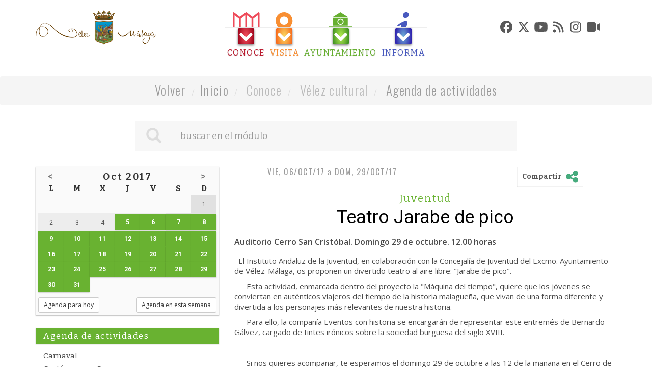

--- FILE ---
content_type: text/html; charset=UTF-8
request_url: https://www.velezmalaga.es/index.php?mod=agendadeactividades&id=1781&year=2017&month=10&day=19
body_size: 11776
content:
<!DOCTYPE html>
<!--[if IE 8]> <html lang="en" class="ie8 2015-index-twml index" id="tetraware"> <![endif]-->
<!--[if IE 9]> <html lang="en" class="ie9 2015-index-twml index" id="tetraware"> <![endif]-->
<!--[if !IE]><!--><html lang="es" class="2015-index-twml index" id="tetraware"><!--<![endif]-->
<head>
<meta charset="utf-8">
<meta http-equiv="X-UA-Compatible" content="IE=edge">
<meta name="viewport" content="width=device-width, initial-scale=1">
<meta charset="utf-8"><meta http-equiv="X-UA-Compatible" content="IE=edge"><meta name="viewport" content="width=device-width, initial-scale=1">
<base href="https://www.velezmalaga.es/">
<title>Teatro Jarabe de pico</title>
<meta name="Description" content="Teatro Jarabe de pico  Auditorio Cerro San Cristóbal. Domingo 29 de octubre. 12.00 horas" />
<meta name="Keywords" content="teatro, jarabe, auditorio, cerro, cristobal, domingo, octubre, horas, instituto, andaluz, juventud, colaboracion, concejalia, excmo, ayuntamiento, velez-malaga, proponen, divertido, libre, actividad" />
<meta name="Generator" content="TWSAINT - Tetraware.Net" />
<link type="image/ico" href="https://www.velezmalaga.es/contenido/temas/2015/favicon.ico" rel="shortcut icon" />
<link type="image/x-icon" href="https://www.velezmalaga.es/contenido/temas/2015/favicon.ico" rel="icon" />
<link type="text/css" media="all" href="https://www.velezmalaga.es/contenido/temas/2015/assets/bootstrap/css/bootstrap.min.css?v=1.24" rel="stylesheet" />
<link type="text/css" media="all" href="https://www.velezmalaga.es/contenido/temas/2015/assets/owl-carousel-2/assets/owl.carousel.css?v=1.24" rel="stylesheet" />
<link type="text/css" media="all" href="https://www.velezmalaga.es/contenido/temas/2015/assets/prettyphoto/css/prettyphoto.css?v=1.24" rel="stylesheet" />
<link type="text/css" media="all" href="https://www.velezmalaga.es/contenido/temas/2015/css/comodin.css?v=1.24" rel="stylesheet" />
<link type="text/css" media="all" href="https://www.velezmalaga.es/contenido/temas/2015/css/modulos.css?v=1.24" rel="stylesheet" />
<link type="text/css" media="all" href="https://www.velezmalaga.es/contenido/temas/2015/css/velezmalaga.css?v=1.24" rel="stylesheet" />
<link type="text/css" media="all" href="https://www.velezmalaga.es/contenido/temas/2015/css/media.css?v=1.24" rel="stylesheet" />
<meta content="https://www.velezmalaga.es/index.php?mod=agendadeactividades&id=1781&year=2017&month=10&day=19" property="og:url" />
<meta content="Teatro Jarabe de pico" property="og:title" />
<meta content="Auditorio Cerro San Cristóbal. Domingo 29 de octubre. 12.00 horas" property="og:description" />
</head>
<body class="">
<div class="contai.ner mod-agendadeactividades">
	<div class="conta.iner">
		<div class="2015-_bloques-blq-cabecera-twml blq-cabecera container">
	<a name="top"></a>
	<div class="row">
		<div class="col-xs-12 col-sm-4 col-md-3 logo">
			<a href="https://www.velezmalaga.es" title="Ayto. Vélez-Málaga">
				<img src="https://www.velezmalaga.es/contenido/temas/2015/images/LogoAytoVM2015.png">
			</a>
		</div>
		<div class="col-xs-12 col-sm-8 col-md-6"><div class="2015-_bloques-blq-menu-twml blq-menu">
	<div class="m0-auto tc">
					<ul class="padres nav nav-tabs nav-tabs-hide" role="tablist" id="tab-n0">	
								<li class="menu-2 tr02s" role="presentation">
					<a class=" level-0 ord-0 even first item-sel sel padre tr02s" title="Conoce" href="#menu-2" target="" data-toggle="tab" aria-controls="home" role="tab">
						<div class="icon tr02s"></div>
						<div class="cuadro-flecha tr02s">
							<div class="icon flecha tr02s"></div>
						</div>
						<div class="leyenda bitter tr02s">Conoce</div>
					</a>
				</li>				
								<li class="menu-4 tr02s" role="presentation">
					<a class=" level-0 ord-1 odd padre tr02s" title="Visita" href="#menu-4" target="" data-toggle="tab" aria-controls="home" role="tab">
						<div class="icon tr02s"></div>
						<div class="cuadro-flecha tr02s">
							<div class="icon flecha tr02s"></div>
						</div>
						<div class="leyenda bitter tr02s">Visita</div>
					</a>
				</li>				
								<li class="menu-3 tr02s" role="presentation">
					<a class=" level-0 ord-2 even padre tr02s" title="Ayuntamiento" href="#menu-3" target="" data-toggle="tab" aria-controls="home" role="tab">
						<div class="icon tr02s"></div>
						<div class="cuadro-flecha tr02s">
							<div class="icon flecha tr02s"></div>
						</div>
						<div class="leyenda bitter tr02s">Ayuntamiento</div>
					</a>
				</li>				
								<li class="menu-5 tr02s" role="presentation">
					<a class=" level-0 ord-3 odd last padre tr02s" title="Informa" href="#menu-5" target="" data-toggle="tab" aria-controls="home" role="tab">
						<div class="icon tr02s"></div>
						<div class="cuadro-flecha tr02s">
							<div class="icon flecha tr02s"></div>
						</div>
						<div class="leyenda bitter tr02s">Informa</div>
					</a>
				</li>				
							</ul>
			<div class="tab-content ti row">
									<div id="menu-2" class="hijos tab-pane pane-global">
					
																			<ul id="tab-n1-2" class="nav nav-tabs nav-tabs-hide" role="tablist">
															<li class=" level-1 ord-0 even first padre bitter">
									<a href="#menu-40" target="" data-toggle="tab" aria-controls="home" role="tab">Historia</a>
								</li>
															<li class=" level-1 ord-1 odd bitter">
									<a href="https://www.velezmalaga.es/index.php?mod=localidades" target="" >Localidades</a>
								</li>
															<li class=" level-1 ord-2 even last item-sel sel padre bitter">
									<a href="#menu-8" target="" data-toggle="tab" aria-controls="home" role="tab">Vélez cultural</a>
								</li>
														</ul>
												
							
							<div class="tab-content">
																																				<div id="menu-40" class="nietos tab-pane">
											<ul id="tab-n2-40" class="nav nav-tabs nav-tabs-hide" role="tablist">	
																									<li class=" level-2 ord-0 even first opensans">
														<a href="https://www.velezmalaga.es/index.php?mod=velez-malaga&tag=historia-del-municipio" target="" >Historia del municipio</a>
													</li>
																									<li class=" level-2 ord-1 odd opensans">
														<a href="https://www.velezmalaga.es/index.php?mod=velez-malaga&tag=datos-de-interes" target="" >Datos de interés</a>
													</li>
																									<li class=" level-2 ord-2 even opensans">
														<a href="https://www.velezmalaga.es/index.php?mod=velez-malaga&tag=escudo" target="" >Escudo</a>
													</li>
																									<li class=" level-2 ord-3 odd last opensans">
														<a href="https://www.velezmalaga.es/index.php?mod=velez-malaga&tag=lbum-fotografico" target="" >Album fotográfico</a>
													</li>
																							</ul>
											<div class="tab-content">
											
																																																																																																																																																																															
											
											</div>
										</div>
																																																																							<div id="menu-8" class="nietos tab-pane">
											<ul id="tab-n2-8" class="nav nav-tabs nav-tabs-hide" role="tablist">	
																									<li class=" level-2 ord-0 even first item-sel sel opensans">
														<a href="https://www.velezmalaga.es/index.php?mod=agendadeactividades" target="" >Agenda de actividades</a>
													</li>
																									<li class=" level-2 ord-1 odd opensans">
														<a href="https://www.velezmalaga.es/index.php?mod=escudosdedoro" target="" >Escudos de oro</a>
													</li>
																									<li class=" level-2 ord-2 even opensans">
														<a href="https://www.velezmalaga.es/index.php?mod=elaxarco" target="" >El Axarco</a>
													</li>
																									<li class=" level-2 ord-3 odd opensans">
														<a href="http://turismo.velezmalaga.es/index.php?mod=eventos" target="" >Fiestas</a>
													</li>
																									<li class=" level-2 ord-4 even opensans">
														<a href="https://www.velezmalaga.es/index.php?mod=agendadeactividades&tag=exposiciones" target="" >Exposiciones</a>
													</li>
																									<li class=" level-2 ord-5 odd opensans">
														<a href="https://www.velezmalaga.es/index.php?mod=programacioncultural" target="" >Programación cultural</a>
													</li>
																									<li class=" level-2 ord-6 even last opensans">
														<a href="http://turismo.velezmalaga.es/index.php?mod=descubre&tag=gastronomia" target="" >Gastronomía</a>
													</li>
																							</ul>
											<div class="tab-content">
											
																																																																																																																																																																																																																																																																																																	
											
											</div>
										</div>
																								</div>
												
					</div>
									<div id="menu-4" class="hijos tab-pane pane-global">
					
																			<ul id="tab-n1-4" class="nav nav-tabs nav-tabs-hide" role="tablist">
															<li class=" level-1 ord-0 even first bitter">
									<a href="http://turismo.velezmalaga.es/index.php?mod=visitar&tag=monumentos" target="" >Monumentos</a>
								</li>
															<li class=" level-1 ord-1 odd bitter">
									<a href="http://turismo.velezmalaga.es/index.php?mod=visitar&tag=museos" target="" >Museos</a>
								</li>
															<li class=" level-1 ord-2 even last bitter">
									<a href="https://www.velezmalaga.es/index.php?mod=programacioncultural" target="" >Agenda cultural</a>
								</li>
														</ul>
												
							
							<div class="tab-content">
																																																																																													</div>
												
					</div>
									<div id="menu-3" class="hijos tab-pane pane-global">
					
																			<ul id="tab-n1-3" class="nav nav-tabs nav-tabs-hide" role="tablist">
															<li class=" level-1 ord-0 even first padre bitter">
									<a href="#menu-43" target="" data-toggle="tab" aria-controls="home" role="tab">Organización Municipal</a>
								</li>
															<li class=" level-1 ord-1 odd padre bitter">
									<a href="#menu-12" target="" data-toggle="tab" aria-controls="home" role="tab">Unidades Organizativas</a>
								</li>
															<li class=" level-1 ord-2 even padre bitter">
									<a href="#menu-57" target="" data-toggle="tab" aria-controls="home" role="tab">Trámites</a>
								</li>
															<li class=" level-1 ord-3 odd padre bitter">
									<a href="#menu-61" target="" data-toggle="tab" aria-controls="home" role="tab">Sesiones de Gobierno</a>
								</li>
															<li class=" level-1 ord-4 even bitter">
									<a href="https://www.velezmalaga.es/index.php?mod=cultura-patrimonio-historico&id=13" target="" >Imagen Corporativa</a>
								</li>
															<li class=" level-1 ord-5 odd padre bitter">
									<a href="#menu-27" target="" data-toggle="tab" aria-controls="home" role="tab">Webs Municipales</a>
								</li>
															<li class=" level-1 ord-6 even bitter">
									<a href="mailto:oac@velezmalaga.es" target="" >Sugerencias</a>
								</li>
															<li class=" level-1 ord-7 odd last padre bitter">
									<a href="#menu-1124" target="" data-toggle="tab" aria-controls="home" role="tab">Normativa</a>
								</li>
														</ul>
												
							
							<div class="tab-content">
																																				<div id="menu-43" class="nietos tab-pane">
											<ul id="tab-n2-43" class="nav nav-tabs nav-tabs-hide" role="tablist">	
																									<li class=" level-2 ord-0 even first opensans">
														<a href="https://www.velezmalaga.es/index.php?mod=gabinete-alcaldia" target="" >Presidencia</a>
													</li>
																									<li class=" level-2 ord-1 odd opensans">
														<a href="https://www.velezmalaga.es/index.php?mod=pleno&tag=equipo-de-gobierno" target="" >Gobierno</a>
													</li>
																									<li class=" level-2 ord-2 even opensans">
														<a href="https://www.velezmalaga.es/index.php?mod=partidospoliticos" target="" >Partidos Políticos</a>
													</li>
																									<li class=" level-2 ord-3 odd opensans">
														<a href="https://www.velezmalaga.es/index.php?mod=pleno" target="" >Pleno Municipal</a>
													</li>
																									<li class=" level-2 ord-4 even opensans">
														<a href="https://www.velezmalaga.es/index.php?mod=organoscolegiados&id=1" target="" >Órganos colegiados</a>
													</li>
																									<li class=" level-2 ord-5 odd opensans">
														<a href="https://www.velezmalaga.es/index.php?mod=sociedadesmunicipales&id=1" target="" >Sociedades Municipales</a>
													</li>
																									<li class=" level-2 ord-6 even last opensans">
														<a href="https://www.velezmalaga.es/index.php?mod=consejos-locales" target="" >Consejos Locales</a>
													</li>
																							</ul>
											<div class="tab-content">
											
																																																																																																																																																																																																																																																																																																	
											
											</div>
										</div>
																																													<div id="menu-12" class="nietos tab-pane">
											<ul id="tab-n2-12" class="nav nav-tabs nav-tabs-hide" role="tablist">	
																									<li class=" level-2 ord-0 even first padre opensans">
														<a href="#menu-150" target="" data-toggle="tab" aria-controls="home" role="tab">Presidencia</a>
													</li>
																									<li class=" level-2 ord-1 odd padre opensans">
														<a href="#menu-149" target="" data-toggle="tab" aria-controls="home" role="tab">Seguridad</a>
													</li>
																									<li class=" level-2 ord-2 even padre opensans">
														<a href="#menu-155" target="" data-toggle="tab" aria-controls="home" role="tab">Urbanismo</a>
													</li>
																									<li class=" level-2 ord-3 odd padre opensans">
														<a href="#menu-147" target="" data-toggle="tab" aria-controls="home" role="tab">Economía y Hacienda</a>
													</li>
																									<li class=" level-2 ord-4 even padre opensans">
														<a href="#menu-1106" target="" data-toggle="tab" aria-controls="home" role="tab">Servicios Transversales</a>
													</li>
																									<li class=" level-2 ord-5 odd padre opensans">
														<a href="#menu-148" target="" data-toggle="tab" aria-controls="home" role="tab">Participación Ciudadana</a>
													</li>
																									<li class=" level-2 ord-6 even padre opensans">
														<a href="#menu-1107" target="" data-toggle="tab" aria-controls="home" role="tab">Infraestructuras y vías públicas</a>
													</li>
																									<li class=" level-2 ord-7 odd padre opensans">
														<a href="#menu-135" target="" data-toggle="tab" aria-controls="home" role="tab">Bienestar Social</a>
													</li>
																									<li class=" level-2 ord-8 even padre opensans">
														<a href="#menu-143" target="" data-toggle="tab" aria-controls="home" role="tab">Servicios culturales y educativos</a>
													</li>
																									<li class=" level-2 ord-9 odd padre opensans">
														<a href="#menu-144" target="" data-toggle="tab" aria-controls="home" role="tab">Servicios deportivos</a>
													</li>
																									<li class=" level-2 ord-10 even padre opensans">
														<a href="#menu-1108" target="" data-toggle="tab" aria-controls="home" role="tab">Ferias y Fiestas</a>
													</li>
																									<li class=" level-2 ord-11 odd padre opensans">
														<a href="#menu-1109" target="" data-toggle="tab" aria-controls="home" role="tab">Medio Ambiente y sostenibilidad</a>
													</li>
																									<li class=" level-2 ord-12 even padre opensans">
														<a href="#menu-145" target="" data-toggle="tab" aria-controls="home" role="tab">Servicio al desarrollo económico</a>
													</li>
																									<li class=" level-2 ord-13 odd padre opensans">
														<a href="#menu-153" target="" data-toggle="tab" aria-controls="home" role="tab">Servicios Varios</a>
													</li>
																									<li class=" level-2 ord-14 even last padre opensans">
														<a href="#menu-1112" target="" data-toggle="tab" aria-controls="home" role="tab">Tenencias de Alcaldía</a>
													</li>
																							</ul>
											<div class="tab-content">
											
																																																				<div id="menu-150" class="tab-pane">
															<ul id="tab-n2-150" class="nav nav-tabs nav-tabs-hide" role="tablist">	
																																	<li class=" level-3 ord-0 even first">
																		<a href="https://www.velezmalaga.es/index.php?mod=gabinete-alcaldia" target="" >Gabinete de Alcaldía</a>
																	</li>
																																	<li class=" level-3 ord-1 odd">
																		<a href="https://www.velezmalaga.es/index.php?mod=secretaria_general" target="" >Secretaría General del Pleno</a>
																	</li>
																																	<li class=" level-3 ord-2 even">
																		<a href="https://www.velezmalaga.es/index.php?mod=direccion-general" target="" >Dirección General</a>
																	</li>
																																	<li class=" level-3 ord-3 odd">
																		<a href="https://www.velezmalaga.es/index.php?mod=contratacion_patrimonio_ase" target="" >Oficina de Contratación</a>
																	</li>
																																	<li class=" level-3 ord-4 even">
																		<a href="https://www.velezmalaga.es/index.php?mod=ase-juridica-asu-judiciales" target="" >Asesoría Jurídica</a>
																	</li>
																																	<li class=" level-3 ord-5 odd last">
																		<a href="https://www.velezmalaga.es/index.php?mod=agenda-actividades-politicas" target="" >Agenda del Alcalde</a>
																	</li>
																															</ul>
															<div class="tab-content">
															</div>
														</div>
																																																																	<div id="menu-149" class="tab-pane">
															<ul id="tab-n2-149" class="nav nav-tabs nav-tabs-hide" role="tablist">	
																																	<li class=" level-3 ord-0 even first">
																		<a href="https://www.velezmalaga.es/index.php?mod=policia-local" target="" >Policía Local</a>
																	</li>
																																	<li class=" level-3 ord-1 odd last">
																		<a href="https://www.velezmalaga.es/index.php?mod=proteccion-civil" target="" >Protección Civil</a>
																	</li>
																															</ul>
															<div class="tab-content">
															</div>
														</div>
																																																																	<div id="menu-155" class="tab-pane">
															<ul id="tab-n2-155" class="nav nav-tabs nav-tabs-hide" role="tablist">	
																																	<li class=" level-3 ord-0 even first last">
																		<a href="https://www.velezmalaga.es/index.php?mod=urbanismo-infraestructuras-operativos" target="" >Urbanismo y Arquitectura</a>
																	</li>
																															</ul>
															<div class="tab-content">
															</div>
														</div>
																																																																	<div id="menu-147" class="tab-pane">
															<ul id="tab-n2-147" class="nav nav-tabs nav-tabs-hide" role="tablist">	
																																	<li class=" level-3 ord-0 even first">
																		<a href="https://www.velezmalaga.es/index.php?mod=intervencion_general" target="" >Intervención</a>
																	</li>
																																	<li class=" level-3 ord-1 odd">
																		<a href="https://www.velezmalaga.es/index.php?mod=tesoreria_municipal" target="" >Tesorería</a>
																	</li>
																																	<li class=" level-3 ord-2 even">
																		<a href="https://www.velezmalaga.es/index.php?mod=organo-de-gestion-tributaria" target="" >Órgano de Gestión Tributaria</a>
																	</li>
																																	<li class=" level-3 ord-3 odd last">
																		<a href="https://www.velezmalaga.es/index.php?mod=intervencion-contable" target="" >Contabilidad</a>
																	</li>
																															</ul>
															<div class="tab-content">
															</div>
														</div>
																																																																	<div id="menu-1106" class="tab-pane">
															<ul id="tab-n2-1106" class="nav nav-tabs nav-tabs-hide" role="tablist">	
																																	<li class=" level-3 ord-0 even first">
																		<a href="https://www.velezmalaga.es/index.php?mod=recursos_humanos" target="" >Recursos Humanos</a>
																	</li>
																																	<li class=" level-3 ord-1 odd">
																		<a href="https://www.velezmalaga.es/index.php?mod=prevencion-de-riesgos-laborales" target="" >Prevención de Riesgos Laborales</a>
																	</li>
																																	<li class=" level-3 ord-2 even">
																		<a href="https://www.velezmalaga.es/index.php?mod=informatica-innovacion-tecnologica-reprografia" target="" >Nuevas Tecnologías</a>
																	</li>
																																	<li class=" level-3 ord-3 odd last">
																		<a href="https://www.velezmalaga.es/index.php?mod=mantenimiento-de-edificios-municipales" target="" >Régimen Interior, Edificios Municipales y Parque Móvil</a>
																	</li>
																															</ul>
															<div class="tab-content">
															</div>
														</div>
																																																																	<div id="menu-148" class="tab-pane">
															<ul id="tab-n2-148" class="nav nav-tabs nav-tabs-hide" role="tablist">	
																																	<li class=" level-3 ord-0 even first">
																		<a href="https://www.velezmalaga.es/index.php?mod=participacion_ciudadana" target="" >Participación Ciudadana y Atención a la Ciudadanía</a>
																	</li>
																																	<li class=" level-3 ord-1 odd last">
																		<a href="https://www.velezmalaga.es/index.php?mod=participacion_ciudadana&tag=oficina-de-asistencia-en-materia-de-registro" target="" >OAC</a>
																	</li>
																															</ul>
															<div class="tab-content">
															</div>
														</div>
																																																																	<div id="menu-1107" class="tab-pane">
															<ul id="tab-n2-1107" class="nav nav-tabs nav-tabs-hide" role="tablist">	
																																	<li class=" level-3 ord-0 even first">
																		<a href="https://www.velezmalaga.es/index.php?mod=infraestructura" target="" >Infraestructuras</a>
																	</li>
																																	<li class=" level-3 ord-1 odd last">
																		<a href="https://www.velezmalaga.es/index.php?mod=transporte-1" target="" >Transporte</a>
																	</li>
																															</ul>
															<div class="tab-content">
															</div>
														</div>
																																																																	<div id="menu-135" class="tab-pane">
															<ul id="tab-n2-135" class="nav nav-tabs nav-tabs-hide" role="tablist">	
																																	<li class=" level-3 ord-0 even first">
																		<a href="https://www.velezmalaga.es/index.php?mod=servicios-sociales-comunitarios" target="" >Servicios Sociales Comunitarios</a>
																	</li>
																																	<li class=" level-3 ord-1 odd">
																		<a href="https://www.velezmalaga.es/index.php?mod=servicios-sociales-especializados" target="" >Servicios Sociales Especializados</a>
																	</li>
																																	<li class=" level-3 ord-2 even">
																		<a href="https://www.velezmalaga.es/index.php?mod=mayor" target="" >Mayores</a>
																	</li>
																																	<li class=" level-3 ord-3 odd last">
																		<a href="https://www.velezmalaga.es/index.php?mod=juventud" target="" >Juventud</a>
																	</li>
																															</ul>
															<div class="tab-content">
															</div>
														</div>
																																																																	<div id="menu-143" class="tab-pane">
															<ul id="tab-n2-143" class="nav nav-tabs nav-tabs-hide" role="tablist">	
																																	<li class=" level-3 ord-0 even first">
																		<a href="https://www.velezmalaga.es/index.php?mod=cultura-patrimonio-historico" target="" >Cultura y Patrimonio Histórico</a>
																	</li>
																																	<li class=" level-3 ord-1 odd last">
																		<a href="https://www.velezmalaga.es/index.php?mod=educacion" target="" >Educación</a>
																	</li>
																															</ul>
															<div class="tab-content">
															</div>
														</div>
																																																																	<div id="menu-144" class="tab-pane">
															<ul id="tab-n2-144" class="nav nav-tabs nav-tabs-hide" role="tablist">	
																																	<li class=" level-3 ord-0 even first last">
																		<a href="https://www.velezmalaga.es/index.php?mod=deportes" target="" >Deportes</a>
																	</li>
																															</ul>
															<div class="tab-content">
															</div>
														</div>
																																																																	<div id="menu-1108" class="tab-pane">
															<ul id="tab-n2-1108" class="nav nav-tabs nav-tabs-hide" role="tablist">	
																																	<li class=" level-3 ord-0 even first last">
																		<a href="https://www.velezmalaga.es/index.php?mod=ferias-y-fiestas" target="" >Ferias y Fiestas</a>
																	</li>
																															</ul>
															<div class="tab-content">
															</div>
														</div>
																																																																	<div id="menu-1109" class="tab-pane">
															<ul id="tab-n2-1109" class="nav nav-tabs nav-tabs-hide" role="tablist">	
																																	<li class=" level-3 ord-0 even first last">
																		<a href="https://www.velezmalaga.es/index.php?mod=medio_ambiente" target="" >Medio ambiente y sostenibilidad</a>
																	</li>
																															</ul>
															<div class="tab-content">
															</div>
														</div>
																																																																	<div id="menu-145" class="tab-pane">
															<ul id="tab-n2-145" class="nav nav-tabs nav-tabs-hide" role="tablist">	
																																	<li class=" level-3 ord-0 even first">
																		<a href="https://www.velezmalaga.es/index.php?mod=fomento_promocion_desarroll" target="" >Empresa y Empleo y Proyectos Estratégicos</a>
																	</li>
																																	<li class=" level-3 ord-1 odd">
																		<a href="https://www.velezmalaga.es/index.php?mod=turismo-1" target="" >Turismo</a>
																	</li>
																																	<li class=" level-3 ord-2 even">
																		<a href="https://www.velezmalaga.es/index.php?mod=playas" target="" >Playas</a>
																	</li>
																																	<li class=" level-3 ord-3 odd last">
																		<a href="https://www.velezmalaga.es/index.php?mod=vivienda_y_aparcamientos" target="" >Vivienda</a>
																	</li>
																															</ul>
															<div class="tab-content">
															</div>
														</div>
																																																																	<div id="menu-153" class="tab-pane">
															<ul id="tab-n2-153" class="nav nav-tabs nav-tabs-hide" role="tablist">	
																																	<li class=" level-3 ord-0 even first">
																		<a href="https://www.velezmalaga.es/index.php?mod=consumo-omic" target="" >Servicios Varios: Consumo (OMIC)</a>
																	</li>
																																	<li class=" level-3 ord-1 odd last">
																		<a href="https://www.velezmalaga.es/index.php?mod=comercio_e_industria" target="" >Servicios Varios: Comercio e Industria</a>
																	</li>
																															</ul>
															<div class="tab-content">
															</div>
														</div>
																																																																	<div id="menu-1112" class="tab-pane">
															<ul id="tab-n2-1112" class="nav nav-tabs nav-tabs-hide" role="tablist">	
																																	<li class=" level-3 ord-0 even first">
																		<a href="https://www.velezmalaga.es/index.php?mod=tenencia-alcaldia-torre-del-mar" target="" >Tenencia de Alcaldía de Torre del Mar</a>
																	</li>
																																	<li class=" level-3 ord-1 odd">
																		<a href="https://www.velezmalaga.es/index.php?mod=tenencia-alcaldia-caleta" target="" >Tenencia de Alcaldía de Caleta</a>
																	</li>
																																	<li class=" level-3 ord-2 even">
																		<a href="https://www.velezmalaga.es/index.php?mod=tenencia-alcaldia-benajarafe-chilches" target="" >Tenencia de Alcaldía de Benajarafe y Chilches</a>
																	</li>
																																	<li class=" level-3 ord-3 odd">
																		<a href="https://www.velezmalaga.es/index.php?mod=tenencia-alcaldia-trapiche-triana" target="" >Tenencia de Alcaldía de Trapiche y Triana</a>
																	</li>
																																	<li class=" level-3 ord-4 even">
																		<a href="https://www.velezmalaga.es/index.php?mod=tenencia-alcaldia-almayate-valle-niza-cajiz" target="" >Tenencia de Alcaldía de Almayate, Valle-Niza y Cajiz</a>
																	</li>
																																	<li class=" level-3 ord-5 odd last">
																		<a href="https://www.velezmalaga.es/index.php?mod=tenencia-alcaldia-mezquitilla-lagos" target="" >Tenencia de Alcaldía de Mezquitilla y Lagos</a>
																	</li>
																															</ul>
															<div class="tab-content">
															</div>
														</div>
																																				
											
											</div>
										</div>
																																													<div id="menu-57" class="nietos tab-pane">
											<ul id="tab-n2-57" class="nav nav-tabs nav-tabs-hide" role="tablist">	
																									<li class=" level-2 ord-0 even first opensans">
														<a href="https://sede.velezmalaga.es/" target="" >Sede electrónica</a>
													</li>
																									<li class=" level-2 ord-1 odd opensans">
														<a href="https://reservasdeportivas.velezmalaga.es" target="" >Reservas deportivas</a>
													</li>
																									<li class=" level-2 ord-2 even opensans">
														<a href="http://www.gecorcitizen.com/ciudadano/Default.aspx?user=fk%2bEz%2fCWBrQ%3d" target="" >Incidencias en la vía pública</a>
													</li>
																									<li class=" level-2 ord-3 odd last opensans">
														<a href="https://sede.velezmalaga.es/portal/sede/se_contenedor1.jsp?seccion=s_ltra_d12_v1.jsp&codbusqueda=46&language=es&codResi=1&codMenuPN=6&codMenu=32&layout=se_contenedor1.jsp&layout=se_contenedor1.jsp" target="" >Catálogo de trámites en la Sede Electrónica</a>
													</li>
																							</ul>
											<div class="tab-content">
											
																																																																																																																																																																															
											
											</div>
										</div>
																																													<div id="menu-61" class="nietos tab-pane">
											<ul id="tab-n2-61" class="nav nav-tabs nav-tabs-hide" role="tablist">	
																									<li class=" level-2 ord-0 even first opensans">
														<a href="https://www.velezmalaga.es/index.php?mod=sesionesdegobierno&tag=actas-de-juntas-de-gobierno" target="" >Actas Junta de Gobierno Local</a>
													</li>
																									<li class=" level-2 ord-1 odd last opensans">
														<a href="https://www.velezmalaga.es/index.php?mod=sesionesdegobierno&tag=actas-de-plenos-municipales" target="" >Acta de plenos</a>
													</li>
																							</ul>
											<div class="tab-content">
											
																																																																																																			
											
											</div>
										</div>
																																																																							<div id="menu-27" class="nietos tab-pane">
											<ul id="tab-n2-27" class="nav nav-tabs nav-tabs-hide" role="tablist">	
																									<li class=" level-2 ord-0 even first opensans">
														<a href="http://www.tecnoalimentariocostadelsol.com/" target="" >Parque Tecnoalimentario</a>
													</li>
																									<li class=" level-2 ord-1 odd opensans">
														<a href="https://empresayempleo.velezmalaga.es" target="" >Empresa y empleo</a>
													</li>
																									<li class=" level-2 ord-2 even opensans">
														<a href="http://detodalavilla.velezmalaga.es" target="" >Iniciativa urbana</a>
													</li>
																									<li class=" level-2 ord-3 odd opensans">
														<a href="http://www.fundacionmariazambrano.org/" target="" >Fundación María Zambrano</a>
													</li>
																									<li class=" level-2 ord-4 even opensans">
														<a href="http://deportes.velezmalaga.es/" target="" >Deportes</a>
													</li>
																									<li class=" level-2 ord-5 odd opensans">
														<a href="http://turismo.velezmalaga.es/" target="" >Turismo</a>
													</li>
																									<li class=" level-2 ord-6 even opensans">
														<a href="https://www.emvipsa.es/" target="" >Emvipsa</a>
													</li>
																									<li class=" level-2 ord-7 odd last opensans">
														<a href="http://www.bibliotecaspublicas.es/velezmalaga/" target="" >Bibliotecas municipales</a>
													</li>
																							</ul>
											<div class="tab-content">
											
																																																																																																																																																																																																																																																																																																																																							
											
											</div>
										</div>
																																																																							<div id="menu-1124" class="nietos tab-pane">
											<ul id="tab-n2-1124" class="nav nav-tabs nav-tabs-hide" role="tablist">	
																									<li class=" level-2 ord-0 even first opensans">
														<a href="https://www.velezmalaga.es/index.php?mod=normativamunicipal" target="" >Normativa Municipal</a>
													</li>
																									<li class=" level-2 ord-1 odd last opensans">
														<a href="https://velezmalaga.es/index.php?mod=gabinete-alcaldia&tag=bandos-municipales-1" target="" >Bandos</a>
													</li>
																							</ul>
											<div class="tab-content">
											
																																																																																																			
											
											</div>
										</div>
																								</div>
												
					</div>
									<div id="menu-5" class="hijos tab-pane pane-global">
					
																			<ul id="tab-n1-5" class="nav nav-tabs nav-tabs-hide" role="tablist">
															<li class=" level-1 ord-0 even first bitter">
									<a href="https://www.velezmalaga.es/index.php?mod=noticias" target="" >Noticias</a>
								</li>
															<li class=" level-1 ord-1 odd bitter">
									<a href="https://www.velezmalaga.es/index.php?mod=participacion_ciudadana&tag=redes-sociales" target="" >Redes Sociales</a>
								</li>
															<li class=" level-1 ord-2 even bitter">
									<a href="https://www.velezmalaga.es/index.php?mod=policia-local&tag=cortes-de-trafico" target="" >Cortes de calle</a>
								</li>
															<li class=" level-1 ord-3 odd bitter">
									<a href="https://www.velezmalaga.es/index.php?mod=transporte-1" target="" >Transporte</a>
								</li>
															<li class=" level-1 ord-4 even bitter">
									<a href="https://www.velezmalaga.es/index.php?mod=directorio" target="" >Teléfonos de interés</a>
								</li>
															<li class=" level-1 ord-5 odd bitter">
									<a href="https://www.velezmalaga.es/index.php?mod=transparencia" target="" >Transparencia</a>
								</li>
															<li class=" level-1 ord-6 even bitter">
									<a href="https://www.velezmalaga.es/index.php?mod=informacion-publica" target="" >Anuncio de información pública</a>
								</li>
															<li class=" level-1 ord-7 odd last bitter">
									<a href="https://velezmalaga.es/index.php?mod=direccion-general&tag=canal-de-denuncias" target="" >Canal Denuncias</a>
								</li>
														</ul>
												
							
							<div class="tab-content">
																																																																																																																																																																																																																															</div>
												
					</div>
							</div>
			
			</div>
</div></div>
		<div class="col-xs-12 col-sm-12 col-md-3"><div class="2015-_bloques-blq-redes-sociales-twml blq-redes-sociales">
	<div class="m0-auto tc" styl.e="z-index:100; r.ight:15px;">
		<ul class="nav nav-tabs nav-tabs-hide" role="tablist">
												<li class="cat-facebook" role="presentation">

						<a href="#cat-facebook" class="cat-facebook"
							title="Facebook" data-toggle="tab" aria-controls="home" role="tab">
							<span class="d-none">Facebook</span>							
							<img class="img-responsive" src="https://www.velezmalaga.es/contenido/temas/2015/images/iconsRRSS/facebook.svg" alt="Facebook" title="Facebook">
						</a>
					</li>
																<li class="cat-x-twitter" role="presentation">

						<a href="#cat-x-twitter" class="cat-x-twitter"
							title="X-Twitter" data-toggle="tab" aria-controls="home" role="tab">
							<span class="d-none">X-Twitter</span>							
							<img class="img-responsive" src="https://www.velezmalaga.es/contenido/temas/2015/images/iconsRRSS/x-twitter.svg" alt="X-Twitter" title="X-Twitter">
						</a>
					</li>
																<li class="cat-youtube" role="presentation">

						<a href="#cat-youtube" class="cat-youtube"
							title="Youtube" data-toggle="tab" aria-controls="home" role="tab">
							<span class="d-none">Youtube</span>							
							<img class="img-responsive" src="https://www.velezmalaga.es/contenido/temas/2015/images/iconsRRSS/youtube.svg" alt="Youtube" title="Youtube">
						</a>
					</li>
																<li class="cat-rss" role="presentation">

						<a href="#cat-rss" class="cat-rss"
							title="RSS" data-toggle="tab" aria-controls="home" role="tab">
							<span class="d-none">RSS</span>							
							<img class="img-responsive" src="https://www.velezmalaga.es/contenido/temas/2015/images/iconsRRSS/rss.svg" alt="RSS" title="RSS">
						</a>
					</li>
																<li class="cat-instagram" role="presentation">

						<a href="#cat-instagram" class="cat-instagram"
							title="Instagram" data-toggle="tab" aria-controls="home" role="tab">
							<span class="d-none">Instagram</span>							
							<img class="img-responsive" src="https://www.velezmalaga.es/contenido/temas/2015/images/iconsRRSS/instagram.svg" alt="Instagram" title="Instagram">
						</a>
					</li>
																<li class="cat-camaras" role="presentation">

						<a href="#cat-camaras" class="cat-camaras"
							title="Cámaras" data-toggle="tab" aria-controls="home" role="tab">
							<span class="d-none">Cámaras</span>							
							<img class="img-responsive" src="https://www.velezmalaga.es/contenido/temas/2015/images/iconsRRSS/camaras.svg" alt="Cámaras" title="Cámaras">
						</a>
					</li>
									</ul>
		<div class="clearfix"></div>
		<div class="tab-content bgpink">
											<div class="tab-pane cat-facebook" id="cat-facebook"
					role="tabpanel">
																	<div class="">
															<a class="bitter" href="https://www.facebook.com/AytoVLZ/" target="_blank">El Ayuntamiento</a>
															<a class="bitter" href="https://www.facebook.com/pages/Tenencia-de-Alcald%C3%ADa-de-Torre-del-Mar/102369846498449?fref=ts" target="_blank">Tenencia de Alcaldía de Torre del Mar</a>
															<a class="bitter" href="https://www.facebook.com/Tenencia-de-Alcaldía-de-Almayate-618220318668850" target="">Tenencia de Alcaldía de Almayate</a>
															<a class="bitter" href="https://www.facebook.com/Tenencia-de-Alcaldía-de-Cajiz-y-Valle-Niza-2341005089503101" target="_blank">Tenencia de Alcaldía de Cajiz y Valle-Niza</a>
															<a class="bitter" href="https://www.facebook.com/Tenencia-Alcaldía-Benajarafe-y-Chilches-1674746249450168" target="_blank">Tenencia Alcaldía Benajarafe y Chilches</a>
															<a class="bitter" href="https://www.facebook.com/Tenencia-Alcaldía-Triana-y-Trapiche-1670239479860279" target="_blank">Tenencia Alcaldía Triana y Trapiche</a>
															<a class="bitter" href="https://www.facebook.com/Tenencia-Alcaldía-Mezquitilla-y-Lagos-979793422056829" target="_blank">Tenencia Alcaldía Mezquitilla y Lagos</a>
															<a class="bitter" href="https://www.velezmalaga.es/index.php?mod=participacion_ciudadana&tag=redes-sociales" target="_blank">Otras páginas de Facebook del Ayuntamiento</a>
													</div>
															</div>
															<div class="tab-pane cat-x-twitter" id="cat-x-twitter"
					role="tabpanel">
																	<div class="">
															<a class="bitter" href="https://twitter.com/Aytovlz" target="_blank">El Ayuntamiento</a>
															<a class="bitter" href="https://twitter.com/tenenciatdm" target="_blank">Tenencia de Alcaldía de Torre del Mar</a>
															<a class="bitter" href="https://twitter.com/juventudvelez" target="_blank">Juventud</a>
															<a class="bitter" href="https://twitter.com/turismovelezmlg" target="_blank">Turismo</a>
															<a class="bitter" href="https://twitter.com/DeportesVelezM" target="_blank">Deportes</a>
															<a class="bitter" href="https://twitter.com/weetsi_velezmlg" target="_blank">WeetSI</a>
													</div>
															</div>
															<div class="tab-pane cat-youtube" id="cat-youtube"
					role="tabpanel">
																	<div class="">
															<a class="bitter" href="https://www.youtube.com/c/ayuntamientovelezmalaga" target="_blank">Ayuntamiento</a>
															<a class="bitter" href="https://www.youtube.com/c/TenenciaAlcaldiaTorreDelMar" target="_blank">Tenencia de Alcaldía de Torre del Mar</a>
															<a class="bitter" href="http://www.youtube.com/user/juventudvelez1" target="_blank">Juventud</a>
															<a class="bitter" href="https://www.youtube.com/channel/UCk_z6W62S-5Pk6D0OM0II3g" target="_blank">Policía Local - Educación vial</a>
															<a class="bitter" href="https://www.youtube.com/channel/UCoPObvpu9w64cZ7_RHyFQiQ?disable_polymer=true" target="_blank">Servicio de Prevención Propio</a>
													</div>
															</div>
															<div class="tab-pane cat-rss" id="cat-rss"
					role="tabpanel">
																	<div class="">
															<a class="bitter" href="rss.php?channel=noticias" target="_blank">RSS de Noticias de la web</a>
															<a class="bitter" href="rss.php?channel=agendadeactividades" target="_blank">RSS de Agenda de actividades</a>
															<a class="bitter" href="rss.php?channel=tu-ayuntamiento-te-informa" target="_blank">RSS de Tu Ayuntamiento te informa</a>
													</div>
															</div>
															<div class="tab-pane cat-instagram" id="cat-instagram"
					role="tabpanel">
																	<div class="">
															<a class="bitter" href="https://www.instagram.com/ayto_vlz/" target="_blank">El Ayuntamiento</a>
															<a class="bitter" href="https://instagram.com/tenencia_alcaldia_torredelmar/" target="_blank">Tenencia de Alcaldía de Torre del Mar</a>
													</div>
															</div>
															<div class="tab-pane cat-camaras" id="cat-camaras"
					role="tabpanel">
																	<div class="">
															<a class="bitter" href="http://turismo.velezmalaga.es/index.php?mod=eventos&id=21" target="_blank">El estado de nuestras playas en directo</a>
													</div>
															</div>
									</div>
	</div>
</div>

</div>
	</div>
</div>
	</div>
			<div class="2015-_bloques-blq-ruta-twml blq-ruta text-center">
	<ol class="breadcrumb oswald">
		<li><a class="history-back" href="#">Volver</a></li>
		<li class="inicio"><a href="https://www.velezmalaga.es">Inicio</a></li>
				<li class="ord-0 first even  ">
							Conoce					</li>
				<li class="ord-1 odd  ">
							Vélez cultural					</li>
				<li class="ord-2 last even  ">
							<a class="" href="https://www.velezmalaga.es/index.php?mod=agendadeactividades">Agenda de actividades</a>
					</li>
			</ol>
</div>
		<div class="">
			<div class="container">
				<div cla.ss="col-md-12"><div class="2015-_basico-index-agendas-twml index-agendas basico row">
	<div class="2015-_basico-buscador-twml buscador blq-buscador inmod">
	<form name="mod-basico-buscador">
		<input type="hidden" name="mod" value="agendadeactividades">
		
		<div class="col-xs-12 col-sm-8 col-md-8 col-sm-offset-2 col-md-offset-2">
			<div class="input-group">
				<span class="input-group-btn">
					<button class="btn btn-default btn-lg" type="submit" name="buscar" title="Buscar">
						<span class="glyphicon glyphicon-search" aria-hidden="true"></span>
					</button>
				</span>
				<input class="bitter form-control input-lg" type="text" name="search" value="" placeholder="buscar en el módulo"/>
			</div>
		</div>
		<div class="clearfix"></div>
	</form>
</div>
	<div class="col-md-4">
		<div class="2015-_bloques-calendarios-blq-calendario-twml blq-calendario">
 	<div class="contenido">
		<table class="2015-_bloques-calendarios-month-twml month calendar margin10 padding10 bsemidark" summary="" title="">
<tr class="month bitter">
	<th><a class="month-prev" href="https://www.velezmalaga.es/index.php?mod=agendadeactividades&tag=&year=2017&month=9"><span class="doc">&lt;</span></a></th>
	<th colspan="5" title="Octubre"><span class="doc negrita">Oct 2017</span></th>
	<th><a class="month-next" href="https://www.velezmalaga.es/index.php?mod=agendadeactividades&tag=&year=2017&month=11"><span class="doc">&gt;</span></a></th>
</tr>
<tr class="bitter">
		<th title="Lunes" class="Lun"><span class="doc">L</span></th>
		<th title="Martes" class="Mar"><span class="doc">M</span></th>
		<th title="Miercoles" class="Mie"><span class="doc">X</span></th>
		<th title="Jueves" class="Jue"><span class="doc">J</span></th>
		<th title="Viernes" class="Vie"><span class="doc">V</span></th>
		<th title="Sabado" class="Sab"><span class="doc">S</span></th>
		<th title="Domingo" class="Dom"><span class="doc">D</span></th>
	</tr>
	<tr>
						<td colspan="6" class="empty">&nbsp;</td>		
																																					<td class="weekend weekend-sunday "><span class="2015-_bloques-calendarios-day-twml day item d.oc ">
			<div class="roboto">1</div>
	</span>
</td>		
				</tr>
	<tr>
								<td class=" "><span class="2015-_bloques-calendarios-day-twml day item d.oc ">
			<div class="roboto">2</div>
	</span>
</td>		
										<td class=" "><span class="2015-_bloques-calendarios-day-twml day item d.oc ">
			<div class="roboto">3</div>
	</span>
</td>		
										<td class=" "><span class="2015-_bloques-calendarios-day-twml day item d.oc ">
			<div class="roboto">4</div>
	</span>
</td>		
										<td class=" "><span class="2015-_bloques-calendarios-day-twml day item d.oc showhide">
			<span>
			<a class="dia roboto" href="index.php?mod=agendadeactividades&year=2017&month=10&day=5">
				<span cla.ss="doc">5</span>
			</a>
			<div style="display:none;">
									<a class="clr opensans" 
						href="index.php?mod=agendadeactividades&id=1786&year=2017&month=10&day=5">
						Los jueves del MVVEL, Mvseo de Vélez-Málaga					</a>
									<a class="clr opensans" 
						href="index.php?mod=agendadeactividades&id=1769&year=2017&month=10&day=5">
						La ONU flamenca					</a>
									<a class="clr opensans" 
						href="index.php?mod=agendadeactividades&id=1768&year=2017&month=10&day=5">
						Charla coloquio de psicoanálisis. Laura López					</a>
							</div>
		</span>
	</span>
</td>		
										<td class=" "><span class="2015-_bloques-calendarios-day-twml day item d.oc showhide">
			<span>
			<a class="dia roboto" href="index.php?mod=agendadeactividades&year=2017&month=10&day=6">
				<span cla.ss="doc">6</span>
			</a>
			<div style="display:none;">
									<a class="clr opensans" 
						href="index.php?mod=agendadeactividades&id=1781&year=2017&month=10&day=6">
						Teatro Jarabe de pico					</a>
									<a class="clr opensans" 
						href="index.php?mod=agendadeactividades&id=1779&year=2017&month=10&day=6">
						Actividades deportivas fin de semana					</a>
									<a class="clr opensans" 
						href="index.php?mod=agendadeactividades&id=1763&year=2017&month=10&day=6">
						El mundo de la tarántula con Pablo Carbonell					</a>
									<a class="clr opensans" 
						href="index.php?mod=agendadeactividades&id=1786&year=2017&month=10&day=6">
						Los jueves del MVVEL, Mvseo de Vélez-Málaga					</a>
							</div>
		</span>
	</span>
</td>		
										<td class="weekend "><span class="2015-_bloques-calendarios-day-twml day item d.oc showhide">
			<span>
			<a class="dia roboto" href="index.php?mod=agendadeactividades&year=2017&month=10&day=7">
				<span cla.ss="doc">7</span>
			</a>
			<div style="display:none;">
									<a class="clr opensans" 
						href="index.php?mod=agendadeactividades&id=1776&year=2017&month=10&day=7">
						Fútbol Internacional - VII Trofeo Fútbol Veterano, Ciudad de Vélez-Málaga					</a>
									<a class="clr opensans" 
						href="index.php?mod=agendadeactividades&id=1780&year=2017&month=10&day=7">
						Taller "Pon tu bici a punto"					</a>
									<a class="clr opensans" 
						href="index.php?mod=agendadeactividades&id=1773&year=2017&month=10&day=7">
						X Encuentro de Coros Nuestra Señora de Covadonga					</a>
									<a class="clr opensans" 
						href="index.php?mod=agendadeactividades&id=1781&year=2017&month=10&day=7">
						Teatro Jarabe de pico					</a>
									<a class="clr opensans" 
						href="index.php?mod=agendadeactividades&id=1779&year=2017&month=10&day=7">
						Actividades deportivas fin de semana					</a>
									<a class="clr opensans" 
						href="index.php?mod=agendadeactividades&id=1786&year=2017&month=10&day=7">
						Los jueves del MVVEL, Mvseo de Vélez-Málaga					</a>
							</div>
		</span>
	</span>
</td>		
										<td class="weekend weekend-sunday "><span class="2015-_bloques-calendarios-day-twml day item d.oc showhide">
			<span>
			<a class="dia roboto" href="index.php?mod=agendadeactividades&year=2017&month=10&day=8">
				<span cla.ss="doc">8</span>
			</a>
			<div style="display:none;">
									<a class="clr opensans" 
						href="index.php?mod=agendadeactividades&id=1781&year=2017&month=10&day=8">
						Teatro Jarabe de pico					</a>
									<a class="clr opensans" 
						href="index.php?mod=agendadeactividades&id=1779&year=2017&month=10&day=8">
						Actividades deportivas fin de semana					</a>
									<a class="clr opensans" 
						href="index.php?mod=agendadeactividades&id=1786&year=2017&month=10&day=8">
						Los jueves del MVVEL, Mvseo de Vélez-Málaga					</a>
							</div>
		</span>
	</span>
</td>		
				</tr>
	<tr>
								<td class=" "><span class="2015-_bloques-calendarios-day-twml day item d.oc showhide">
			<span>
			<a class="dia roboto" href="index.php?mod=agendadeactividades&year=2017&month=10&day=9">
				<span cla.ss="doc">9</span>
			</a>
			<div style="display:none;">
									<a class="clr opensans" 
						href="index.php?mod=agendadeactividades&id=1781&year=2017&month=10&day=9">
						Teatro Jarabe de pico					</a>
									<a class="clr opensans" 
						href="index.php?mod=agendadeactividades&id=1786&year=2017&month=10&day=9">
						Los jueves del MVVEL, Mvseo de Vélez-Málaga					</a>
							</div>
		</span>
	</span>
</td>		
										<td class=" "><span class="2015-_bloques-calendarios-day-twml day item d.oc showhide">
			<span>
			<a class="dia roboto" href="index.php?mod=agendadeactividades&year=2017&month=10&day=10">
				<span cla.ss="doc">10</span>
			</a>
			<div style="display:none;">
									<a class="clr opensans" 
						href="index.php?mod=agendadeactividades&id=1774&year=2017&month=10&day=10">
						Exposición "Naturaleza y retratos imaginados en encáustica" de Concha Coll					</a>
									<a class="clr opensans" 
						href="index.php?mod=agendadeactividades&id=1781&year=2017&month=10&day=10">
						Teatro Jarabe de pico					</a>
									<a class="clr opensans" 
						href="index.php?mod=agendadeactividades&id=1786&year=2017&month=10&day=10">
						Los jueves del MVVEL, Mvseo de Vélez-Málaga					</a>
							</div>
		</span>
	</span>
</td>		
										<td class=" "><span class="2015-_bloques-calendarios-day-twml day item d.oc showhide">
			<span>
			<a class="dia roboto" href="index.php?mod=agendadeactividades&year=2017&month=10&day=11">
				<span cla.ss="doc">11</span>
			</a>
			<div style="display:none;">
									<a class="clr opensans" 
						href="index.php?mod=agendadeactividades&id=1774&year=2017&month=10&day=11">
						Exposición "Naturaleza y retratos imaginados en encáustica" de Concha Coll					</a>
									<a class="clr opensans" 
						href="index.php?mod=agendadeactividades&id=1781&year=2017&month=10&day=11">
						Teatro Jarabe de pico					</a>
									<a class="clr opensans" 
						href="index.php?mod=agendadeactividades&id=1786&year=2017&month=10&day=11">
						Los jueves del MVVEL, Mvseo de Vélez-Málaga					</a>
							</div>
		</span>
	</span>
</td>		
										<td class=" "><span class="2015-_bloques-calendarios-day-twml day item d.oc showhide">
			<span>
			<a class="dia roboto" href="index.php?mod=agendadeactividades&year=2017&month=10&day=12">
				<span cla.ss="doc">12</span>
			</a>
			<div style="display:none;">
									<a class="clr opensans" 
						href="index.php?mod=agendadeactividades&id=1797&year=2017&month=10&day=12">
						Foodtruck Xperience					</a>
									<a class="clr opensans" 
						href="index.php?mod=agendadeactividades&id=1774&year=2017&month=10&day=12">
						Exposición "Naturaleza y retratos imaginados en encáustica" de Concha Coll					</a>
									<a class="clr opensans" 
						href="index.php?mod=agendadeactividades&id=1781&year=2017&month=10&day=12">
						Teatro Jarabe de pico					</a>
									<a class="clr opensans" 
						href="index.php?mod=agendadeactividades&id=1786&year=2017&month=10&day=12">
						Los jueves del MVVEL, Mvseo de Vélez-Málaga					</a>
							</div>
		</span>
	</span>
</td>		
										<td class=" "><span class="2015-_bloques-calendarios-day-twml day item d.oc showhide">
			<span>
			<a class="dia roboto" href="index.php?mod=agendadeactividades&year=2017&month=10&day=13">
				<span cla.ss="doc">13</span>
			</a>
			<div style="display:none;">
									<a class="clr opensans" 
						href="index.php?mod=agendadeactividades&id=1796&year=2017&month=10&day=13">
						Actividades deportivas fin de semana					</a>
									<a class="clr opensans" 
						href="index.php?mod=agendadeactividades&id=1795&year=2017&month=10&day=13">
						Recital de poesía "Damas de Noche". Aromas de poesía y música en la calle					</a>
									<a class="clr opensans" 
						href="index.php?mod=agendadeactividades&id=1797&year=2017&month=10&day=13">
						Foodtruck Xperience					</a>
									<a class="clr opensans" 
						href="index.php?mod=agendadeactividades&id=1774&year=2017&month=10&day=13">
						Exposición "Naturaleza y retratos imaginados en encáustica" de Concha Coll					</a>
									<a class="clr opensans" 
						href="index.php?mod=agendadeactividades&id=1781&year=2017&month=10&day=13">
						Teatro Jarabe de pico					</a>
									<a class="clr opensans" 
						href="index.php?mod=agendadeactividades&id=1786&year=2017&month=10&day=13">
						Los jueves del MVVEL, Mvseo de Vélez-Málaga					</a>
							</div>
		</span>
	</span>
</td>		
										<td class="weekend "><span class="2015-_bloques-calendarios-day-twml day item d.oc showhide">
			<span>
			<a class="dia roboto" href="index.php?mod=agendadeactividades&year=2017&month=10&day=14">
				<span cla.ss="doc">14</span>
			</a>
			<div style="display:none;">
									<a class="clr opensans" 
						href="index.php?mod=agendadeactividades&id=1777&year=2017&month=10&day=14">
						X Edición del El Desafio del Buda					</a>
									<a class="clr opensans" 
						href="index.php?mod=agendadeactividades&id=1788&year=2017&month=10&day=14">
						Concierto Banda Municipal de Música en Caleta de Vélez					</a>
									<a class="clr opensans" 
						href="index.php?mod=agendadeactividades&id=1764&year=2017&month=10&day=14">
						Hariak (Hilos). Cía Ertza danza-teatro					</a>
									<a class="clr opensans" 
						href="index.php?mod=agendadeactividades&id=1796&year=2017&month=10&day=14">
						Actividades deportivas fin de semana					</a>
									<a class="clr opensans" 
						href="index.php?mod=agendadeactividades&id=1797&year=2017&month=10&day=14">
						Foodtruck Xperience					</a>
									<a class="clr opensans" 
						href="index.php?mod=agendadeactividades&id=1774&year=2017&month=10&day=14">
						Exposición "Naturaleza y retratos imaginados en encáustica" de Concha Coll					</a>
									<a class="clr opensans" 
						href="index.php?mod=agendadeactividades&id=1781&year=2017&month=10&day=14">
						Teatro Jarabe de pico					</a>
									<a class="clr opensans" 
						href="index.php?mod=agendadeactividades&id=1786&year=2017&month=10&day=14">
						Los jueves del MVVEL, Mvseo de Vélez-Málaga					</a>
							</div>
		</span>
	</span>
</td>		
										<td class="weekend weekend-sunday "><span class="2015-_bloques-calendarios-day-twml day item d.oc showhide">
			<span>
			<a class="dia roboto" href="index.php?mod=agendadeactividades&year=2017&month=10&day=15">
				<span cla.ss="doc">15</span>
			</a>
			<div style="display:none;">
									<a class="clr opensans" 
						href="index.php?mod=agendadeactividades&id=1787&year=2017&month=10&day=15">
						Concierto Banda Municipal de Música en Vélez-Málaga					</a>
									<a class="clr opensans" 
						href="index.php?mod=agendadeactividades&id=1777&year=2017&month=10&day=15">
						X Edición del El Desafio del Buda					</a>
									<a class="clr opensans" 
						href="index.php?mod=agendadeactividades&id=1796&year=2017&month=10&day=15">
						Actividades deportivas fin de semana					</a>
									<a class="clr opensans" 
						href="index.php?mod=agendadeactividades&id=1797&year=2017&month=10&day=15">
						Foodtruck Xperience					</a>
									<a class="clr opensans" 
						href="index.php?mod=agendadeactividades&id=1774&year=2017&month=10&day=15">
						Exposición "Naturaleza y retratos imaginados en encáustica" de Concha Coll					</a>
									<a class="clr opensans" 
						href="index.php?mod=agendadeactividades&id=1781&year=2017&month=10&day=15">
						Teatro Jarabe de pico					</a>
									<a class="clr opensans" 
						href="index.php?mod=agendadeactividades&id=1786&year=2017&month=10&day=15">
						Los jueves del MVVEL, Mvseo de Vélez-Málaga					</a>
							</div>
		</span>
	</span>
</td>		
				</tr>
	<tr>
								<td class=" "><span class="2015-_bloques-calendarios-day-twml day item d.oc showhide">
			<span>
			<a class="dia roboto" href="index.php?mod=agendadeactividades&year=2017&month=10&day=16">
				<span cla.ss="doc">16</span>
			</a>
			<div style="display:none;">
									<a class="clr opensans" 
						href="index.php?mod=agendadeactividades&id=1774&year=2017&month=10&day=16">
						Exposición "Naturaleza y retratos imaginados en encáustica" de Concha Coll					</a>
									<a class="clr opensans" 
						href="index.php?mod=agendadeactividades&id=1781&year=2017&month=10&day=16">
						Teatro Jarabe de pico					</a>
									<a class="clr opensans" 
						href="index.php?mod=agendadeactividades&id=1786&year=2017&month=10&day=16">
						Los jueves del MVVEL, Mvseo de Vélez-Málaga					</a>
							</div>
		</span>
	</span>
</td>		
										<td class=" "><span class="2015-_bloques-calendarios-day-twml day item d.oc showhide">
			<span>
			<a class="dia roboto" href="index.php?mod=agendadeactividades&year=2017&month=10&day=17">
				<span cla.ss="doc">17</span>
			</a>
			<div style="display:none;">
									<a class="clr opensans" 
						href="index.php?mod=agendadeactividades&id=1774&year=2017&month=10&day=17">
						Exposición "Naturaleza y retratos imaginados en encáustica" de Concha Coll					</a>
									<a class="clr opensans" 
						href="index.php?mod=agendadeactividades&id=1781&year=2017&month=10&day=17">
						Teatro Jarabe de pico					</a>
									<a class="clr opensans" 
						href="index.php?mod=agendadeactividades&id=1786&year=2017&month=10&day=17">
						Los jueves del MVVEL, Mvseo de Vélez-Málaga					</a>
							</div>
		</span>
	</span>
</td>		
										<td class=" "><span class="2015-_bloques-calendarios-day-twml day item d.oc showhide">
			<span>
			<a class="dia roboto" href="index.php?mod=agendadeactividades&year=2017&month=10&day=18">
				<span cla.ss="doc">18</span>
			</a>
			<div style="display:none;">
									<a class="clr opensans" 
						href="index.php?mod=agendadeactividades&id=1774&year=2017&month=10&day=18">
						Exposición "Naturaleza y retratos imaginados en encáustica" de Concha Coll					</a>
									<a class="clr opensans" 
						href="index.php?mod=agendadeactividades&id=1781&year=2017&month=10&day=18">
						Teatro Jarabe de pico					</a>
									<a class="clr opensans" 
						href="index.php?mod=agendadeactividades&id=1786&year=2017&month=10&day=18">
						Los jueves del MVVEL, Mvseo de Vélez-Málaga					</a>
							</div>
		</span>
	</span>
</td>		
										<td class=" "><span class="2015-_bloques-calendarios-day-twml day item d.oc showhide">
			<span>
			<a class="dia roboto" href="index.php?mod=agendadeactividades&year=2017&month=10&day=19">
				<span cla.ss="doc">19</span>
			</a>
			<div style="display:none;">
									<a class="clr opensans" 
						href="index.php?mod=agendadeactividades&id=1770&year=2017&month=10&day=19">
						Concierto benéfico para la protectora APA ANUBIS					</a>
									<a class="clr opensans" 
						href="index.php?mod=agendadeactividades&id=1774&year=2017&month=10&day=19">
						Exposición "Naturaleza y retratos imaginados en encáustica" de Concha Coll					</a>
									<a class="clr opensans" 
						href="index.php?mod=agendadeactividades&id=1781&year=2017&month=10&day=19">
						Teatro Jarabe de pico					</a>
									<a class="clr opensans" 
						href="index.php?mod=agendadeactividades&id=1786&year=2017&month=10&day=19">
						Los jueves del MVVEL, Mvseo de Vélez-Málaga					</a>
							</div>
		</span>
	</span>
</td>		
										<td class=" "><span class="2015-_bloques-calendarios-day-twml day item d.oc showhide">
			<span>
			<a class="dia roboto" href="index.php?mod=agendadeactividades&year=2017&month=10&day=20">
				<span cla.ss="doc">20</span>
			</a>
			<div style="display:none;">
									<a class="clr opensans" 
						href="index.php?mod=agendadeactividades&id=1800&year=2017&month=10&day=20">
						Actividades deportivas fin de semana					</a>
									<a class="clr opensans" 
						href="index.php?mod=agendadeactividades&id=1782&year=2017&month=10&day=20">
						Atletismo - 6º Cross escolar					</a>
									<a class="clr opensans" 
						href="index.php?mod=agendadeactividades&id=1785&year=2017&month=10&day=20">
						"Vida, trazos y rimas". Presentación libro					</a>
									<a class="clr opensans" 
						href="index.php?mod=agendadeactividades&id=1774&year=2017&month=10&day=20">
						Exposición "Naturaleza y retratos imaginados en encáustica" de Concha Coll					</a>
									<a class="clr opensans" 
						href="index.php?mod=agendadeactividades&id=1781&year=2017&month=10&day=20">
						Teatro Jarabe de pico					</a>
									<a class="clr opensans" 
						href="index.php?mod=agendadeactividades&id=1786&year=2017&month=10&day=20">
						Los jueves del MVVEL, Mvseo de Vélez-Málaga					</a>
							</div>
		</span>
	</span>
</td>		
										<td class="weekend "><span class="2015-_bloques-calendarios-day-twml day item d.oc showhide">
			<span>
			<a class="dia roboto" href="index.php?mod=agendadeactividades&year=2017&month=10&day=21">
				<span cla.ss="doc">21</span>
			</a>
			<div style="display:none;">
									<a class="clr opensans" 
						href="index.php?mod=agendadeactividades&id=1798&year=2017&month=10&day=21">
						Gala Final Mister Málaga Internacional					</a>
									<a class="clr opensans" 
						href="index.php?mod=agendadeactividades&id=1791&year=2017&month=10&day=21">
						Yerma					</a>
									<a class="clr opensans" 
						href="index.php?mod=agendadeactividades&id=1800&year=2017&month=10&day=21">
						Actividades deportivas fin de semana					</a>
									<a class="clr opensans" 
						href="index.php?mod=agendadeactividades&id=1774&year=2017&month=10&day=21">
						Exposición "Naturaleza y retratos imaginados en encáustica" de Concha Coll					</a>
									<a class="clr opensans" 
						href="index.php?mod=agendadeactividades&id=1781&year=2017&month=10&day=21">
						Teatro Jarabe de pico					</a>
									<a class="clr opensans" 
						href="index.php?mod=agendadeactividades&id=1786&year=2017&month=10&day=21">
						Los jueves del MVVEL, Mvseo de Vélez-Málaga					</a>
							</div>
		</span>
	</span>
</td>		
										<td class="weekend weekend-sunday "><span class="2015-_bloques-calendarios-day-twml day item d.oc showhide">
			<span>
			<a class="dia roboto" href="index.php?mod=agendadeactividades&year=2017&month=10&day=22">
				<span cla.ss="doc">22</span>
			</a>
			<div style="display:none;">
									<a class="clr opensans" 
						href="index.php?mod=agendadeactividades&id=1783&year=2017&month=10&day=22">
						Senderismo.  Ardales- Bobastro- El Chorro					</a>
									<a class="clr opensans" 
						href="index.php?mod=agendadeactividades&id=1800&year=2017&month=10&day=22">
						Actividades deportivas fin de semana					</a>
									<a class="clr opensans" 
						href="index.php?mod=agendadeactividades&id=1774&year=2017&month=10&day=22">
						Exposición "Naturaleza y retratos imaginados en encáustica" de Concha Coll					</a>
									<a class="clr opensans" 
						href="index.php?mod=agendadeactividades&id=1781&year=2017&month=10&day=22">
						Teatro Jarabe de pico					</a>
									<a class="clr opensans" 
						href="index.php?mod=agendadeactividades&id=1786&year=2017&month=10&day=22">
						Los jueves del MVVEL, Mvseo de Vélez-Málaga					</a>
							</div>
		</span>
	</span>
</td>		
				</tr>
	<tr>
								<td class=" "><span class="2015-_bloques-calendarios-day-twml day item d.oc showhide">
			<span>
			<a class="dia roboto" href="index.php?mod=agendadeactividades&year=2017&month=10&day=23">
				<span cla.ss="doc">23</span>
			</a>
			<div style="display:none;">
									<a class="clr opensans" 
						href="index.php?mod=agendadeactividades&id=1774&year=2017&month=10&day=23">
						Exposición "Naturaleza y retratos imaginados en encáustica" de Concha Coll					</a>
									<a class="clr opensans" 
						href="index.php?mod=agendadeactividades&id=1781&year=2017&month=10&day=23">
						Teatro Jarabe de pico					</a>
									<a class="clr opensans" 
						href="index.php?mod=agendadeactividades&id=1786&year=2017&month=10&day=23">
						Los jueves del MVVEL, Mvseo de Vélez-Málaga					</a>
							</div>
		</span>
	</span>
</td>		
										<td class=" "><span class="2015-_bloques-calendarios-day-twml day item d.oc showhide">
			<span>
			<a class="dia roboto" href="index.php?mod=agendadeactividades&year=2017&month=10&day=24">
				<span cla.ss="doc">24</span>
			</a>
			<div style="display:none;">
									<a class="clr opensans" 
						href="index.php?mod=agendadeactividades&id=1784&year=2017&month=10&day=24">
						Exposición "El universo mágico" de Antonio Hidalgo					</a>
									<a class="clr opensans" 
						href="index.php?mod=agendadeactividades&id=1774&year=2017&month=10&day=24">
						Exposición "Naturaleza y retratos imaginados en encáustica" de Concha Coll					</a>
									<a class="clr opensans" 
						href="index.php?mod=agendadeactividades&id=1781&year=2017&month=10&day=24">
						Teatro Jarabe de pico					</a>
									<a class="clr opensans" 
						href="index.php?mod=agendadeactividades&id=1786&year=2017&month=10&day=24">
						Los jueves del MVVEL, Mvseo de Vélez-Málaga					</a>
							</div>
		</span>
	</span>
</td>		
										<td class=" "><span class="2015-_bloques-calendarios-day-twml day item d.oc showhide">
			<span>
			<a class="dia roboto" href="index.php?mod=agendadeactividades&year=2017&month=10&day=25">
				<span cla.ss="doc">25</span>
			</a>
			<div style="display:none;">
									<a class="clr opensans" 
						href="index.php?mod=agendadeactividades&id=1784&year=2017&month=10&day=25">
						Exposición "El universo mágico" de Antonio Hidalgo					</a>
									<a class="clr opensans" 
						href="index.php?mod=agendadeactividades&id=1774&year=2017&month=10&day=25">
						Exposición "Naturaleza y retratos imaginados en encáustica" de Concha Coll					</a>
									<a class="clr opensans" 
						href="index.php?mod=agendadeactividades&id=1781&year=2017&month=10&day=25">
						Teatro Jarabe de pico					</a>
									<a class="clr opensans" 
						href="index.php?mod=agendadeactividades&id=1786&year=2017&month=10&day=25">
						Los jueves del MVVEL, Mvseo de Vélez-Málaga					</a>
							</div>
		</span>
	</span>
</td>		
										<td class=" "><span class="2015-_bloques-calendarios-day-twml day item d.oc showhide">
			<span>
			<a class="dia roboto" href="index.php?mod=agendadeactividades&year=2017&month=10&day=26">
				<span cla.ss="doc">26</span>
			</a>
			<div style="display:none;">
									<a class="clr opensans" 
						href="index.php?mod=agendadeactividades&id=1801&year=2017&month=10&day=26">
						Medio Natural I. Agua y medio agropecuario					</a>
									<a class="clr opensans" 
						href="index.php?mod=agendadeactividades&id=1792&year=2017&month=10&day=26">
						Diez años de alabanza. Musical					</a>
									<a class="clr opensans" 
						href="index.php?mod=agendadeactividades&id=1784&year=2017&month=10&day=26">
						Exposición "El universo mágico" de Antonio Hidalgo					</a>
									<a class="clr opensans" 
						href="index.php?mod=agendadeactividades&id=1774&year=2017&month=10&day=26">
						Exposición "Naturaleza y retratos imaginados en encáustica" de Concha Coll					</a>
									<a class="clr opensans" 
						href="index.php?mod=agendadeactividades&id=1781&year=2017&month=10&day=26">
						Teatro Jarabe de pico					</a>
									<a class="clr opensans" 
						href="index.php?mod=agendadeactividades&id=1786&year=2017&month=10&day=26">
						Los jueves del MVVEL, Mvseo de Vélez-Málaga					</a>
							</div>
		</span>
	</span>
</td>		
										<td class=" "><span class="2015-_bloques-calendarios-day-twml day item d.oc showhide">
			<span>
			<a class="dia roboto" href="index.php?mod=agendadeactividades&year=2017&month=10&day=27">
				<span cla.ss="doc">27</span>
			</a>
			<div style="display:none;">
									<a class="clr opensans" 
						href="index.php?mod=agendadeactividades&id=1806&year=2017&month=10&day=27">
						Actividades deportivas fin de semana					</a>
									<a class="clr opensans" 
						href="index.php?mod=agendadeactividades&id=1793&year=2017&month=10&day=27">
						Presentación Cartel Anunciador V Aniversario Objetivo Pasión					</a>
									<a class="clr opensans" 
						href="index.php?mod=agendadeactividades&id=1784&year=2017&month=10&day=27">
						Exposición "El universo mágico" de Antonio Hidalgo					</a>
									<a class="clr opensans" 
						href="index.php?mod=agendadeactividades&id=1774&year=2017&month=10&day=27">
						Exposición "Naturaleza y retratos imaginados en encáustica" de Concha Coll					</a>
									<a class="clr opensans" 
						href="index.php?mod=agendadeactividades&id=1781&year=2017&month=10&day=27">
						Teatro Jarabe de pico					</a>
									<a class="clr opensans" 
						href="index.php?mod=agendadeactividades&id=1786&year=2017&month=10&day=27">
						Los jueves del MVVEL, Mvseo de Vélez-Málaga					</a>
							</div>
		</span>
	</span>
</td>		
										<td class="weekend "><span class="2015-_bloques-calendarios-day-twml day item d.oc showhide">
			<span>
			<a class="dia roboto" href="index.php?mod=agendadeactividades&year=2017&month=10&day=28">
				<span cla.ss="doc">28</span>
			</a>
			<div style="display:none;">
									<a class="clr opensans" 
						href="index.php?mod=agendadeactividades&id=1794&year=2017&month=10&day=28">
						¿Seré yo el asesino?					</a>
									<a class="clr opensans" 
						href="index.php?mod=agendadeactividades&id=1789&year=2017&month=10&day=28">
						Concierto Banda Municipal de Música en Almayate					</a>
									<a class="clr opensans" 
						href="index.php?mod=agendadeactividades&id=1806&year=2017&month=10&day=28">
						Actividades deportivas fin de semana					</a>
									<a class="clr opensans" 
						href="index.php?mod=agendadeactividades&id=1784&year=2017&month=10&day=28">
						Exposición "El universo mágico" de Antonio Hidalgo					</a>
									<a class="clr opensans" 
						href="index.php?mod=agendadeactividades&id=1774&year=2017&month=10&day=28">
						Exposición "Naturaleza y retratos imaginados en encáustica" de Concha Coll					</a>
									<a class="clr opensans" 
						href="index.php?mod=agendadeactividades&id=1781&year=2017&month=10&day=28">
						Teatro Jarabe de pico					</a>
									<a class="clr opensans" 
						href="index.php?mod=agendadeactividades&id=1786&year=2017&month=10&day=28">
						Los jueves del MVVEL, Mvseo de Vélez-Málaga					</a>
							</div>
		</span>
	</span>
</td>		
										<td class="weekend weekend-sunday "><span class="2015-_bloques-calendarios-day-twml day item d.oc showhide">
			<span>
			<a class="dia roboto" href="index.php?mod=agendadeactividades&year=2017&month=10&day=29">
				<span cla.ss="doc">29</span>
			</a>
			<div style="display:none;">
									<a class="clr opensans" 
						href="index.php?mod=agendadeactividades&id=1790&year=2017&month=10&day=29">
						Concierto Banda Municipal de Música en Torre del Mar					</a>
									<a class="clr opensans" 
						href="index.php?mod=agendadeactividades&id=1806&year=2017&month=10&day=29">
						Actividades deportivas fin de semana					</a>
									<a class="clr opensans" 
						href="index.php?mod=agendadeactividades&id=1784&year=2017&month=10&day=29">
						Exposición "El universo mágico" de Antonio Hidalgo					</a>
									<a class="clr opensans" 
						href="index.php?mod=agendadeactividades&id=1774&year=2017&month=10&day=29">
						Exposición "Naturaleza y retratos imaginados en encáustica" de Concha Coll					</a>
									<a class="clr opensans" 
						href="index.php?mod=agendadeactividades&id=1781&year=2017&month=10&day=29">
						Teatro Jarabe de pico					</a>
									<a class="clr opensans" 
						href="index.php?mod=agendadeactividades&id=1786&year=2017&month=10&day=29">
						Los jueves del MVVEL, Mvseo de Vélez-Málaga					</a>
							</div>
		</span>
	</span>
</td>		
				</tr>
	<tr>
								<td class=" "><span class="2015-_bloques-calendarios-day-twml day item d.oc showhide">
			<span>
			<a class="dia roboto" href="index.php?mod=agendadeactividades&year=2017&month=10&day=30">
				<span cla.ss="doc">30</span>
			</a>
			<div style="display:none;">
									<a class="clr opensans" 
						href="index.php?mod=agendadeactividades&id=1802&year=2017&month=10&day=30">
						Medio Urbano II. Calidad acústica, movilidad sostenible y ahorro energético.					</a>
									<a class="clr opensans" 
						href="index.php?mod=agendadeactividades&id=1784&year=2017&month=10&day=30">
						Exposición "El universo mágico" de Antonio Hidalgo					</a>
									<a class="clr opensans" 
						href="index.php?mod=agendadeactividades&id=1774&year=2017&month=10&day=30">
						Exposición "Naturaleza y retratos imaginados en encáustica" de Concha Coll					</a>
									<a class="clr opensans" 
						href="index.php?mod=agendadeactividades&id=1786&year=2017&month=10&day=30">
						Los jueves del MVVEL, Mvseo de Vélez-Málaga					</a>
							</div>
		</span>
	</span>
</td>		
										<td class=" "><span class="2015-_bloques-calendarios-day-twml day item d.oc showhide">
			<span>
			<a class="dia roboto" href="index.php?mod=agendadeactividades&year=2017&month=10&day=31">
				<span cla.ss="doc">31</span>
			</a>
			<div style="display:none;">
									<a class="clr opensans" 
						href="index.php?mod=agendadeactividades&id=1804&year=2017&month=10&day=31">
						Halloween Vélez-Málaga 2017					</a>
									<a class="clr opensans" 
						href="index.php?mod=agendadeactividades&id=1784&year=2017&month=10&day=31">
						Exposición "El universo mágico" de Antonio Hidalgo					</a>
									<a class="clr opensans" 
						href="index.php?mod=agendadeactividades&id=1774&year=2017&month=10&day=31">
						Exposición "Naturaleza y retratos imaginados en encáustica" de Concha Coll					</a>
									<a class="clr opensans" 
						href="index.php?mod=agendadeactividades&id=1786&year=2017&month=10&day=31">
						Los jueves del MVVEL, Mvseo de Vélez-Málaga					</a>
							</div>
		</span>
	</span>
</td>		
								<td colspan="5" class="empty">&nbsp;</td>		
																										</tr>
</table>
		<div class="mt10">
			<a href="index.php?mod=agendadeactividades&hoy=true" class="btn btn-sm btn-default pull-left" 
				title="Agenda para hoy">Agenda para hoy</a>
			<a href="index.php?mod=agendadeactividades&semana=true" class="btn btn-sm btn-default pull-right" 
				title="Agenda en esta semana">Agenda en esta semana</a>
		</div>
	</div>
</div>
		<div class="2015-_basico-categorias-twml categorias">
	<a class="titulo" href="index.php?mod=agendadeactividades">
		<h2 class="bitter">Agenda de actividades</h2>
	</a>
	<div class="col-md-12">
		<ul class="bitter" title="Categorias">
						<li class="ord-0 first even level-0 cat-id-287 cat-tag-carnaval-1 estado-">
				<a class="" href="index.php?mod=agendadeactividades&tag=carnaval-1">Carnaval</a>
			</li>
						<li class="ord-1 odd level-0 cat-id-9 cat-tag-certamenes-concursos estado-">
				<a class="" href="index.php?mod=agendadeactividades&tag=certamenes-concursos">Certámenes - Concursos</a>
			</li>
						<li class="ord-2 even level-0 cat-id-282 cat-tag-conferencias estado-">
				<a class="" href="index.php?mod=agendadeactividades&tag=conferencias">Conferencias</a>
			</li>
						<li class="ord-3 odd level-0 cat-id-284 cat-tag-cultura-4 estado-">
				<a class="" href="index.php?mod=agendadeactividades&tag=cultura-4">Cultura</a>
			</li>
						<li class="ord-4 even level-0 cat-id-286 cat-tag-semana-santa-1 estado-">
				<a class="" href="index.php?mod=agendadeactividades&tag=semana-santa-1">Semana Santa</a>
			</li>
						<li class="ord-5 odd level-0 cat-id-281 cat-tag-danza estado-">
				<a class="" href="index.php?mod=agendadeactividades&tag=danza">Danza</a>
			</li>
						<li class="ord-6 even level-0 cat-id-542 cat-tag-deportes-3 estado-">
				<a class="" href="index.php?mod=agendadeactividades&tag=deportes-3">Deportes</a>
			</li>
						<li class="ord-7 odd level-0 cat-id-280 cat-tag-juventud-1 estado-">
				<a class="" href="index.php?mod=agendadeactividades&tag=juventud-1">Juventud</a>
			</li>
						<li class="ord-8 even level-0 cat-id-279 cat-tag-baile estado-">
				<a class="" href="index.php?mod=agendadeactividades&tag=baile">Baile</a>
			</li>
						<li class="ord-9 odd level-0 cat-id-278 cat-tag-poesia estado-">
				<a class="" href="index.php?mod=agendadeactividades&tag=poesia">Poesía</a>
			</li>
						<li class="ord-10 even level-0 cat-id-276 cat-tag-teatro estado-">
				<a class="" href="index.php?mod=agendadeactividades&tag=teatro">Teatro</a>
			</li>
						<li class="ord-11 odd level-0 cat-id-275 cat-tag-cine estado-">
				<a class="" href="index.php?mod=agendadeactividades&tag=cine">Cine</a>
			</li>
						<li class="ord-12 even level-0 cat-id-11 cat-tag-musica estado-">
				<a class="" href="index.php?mod=agendadeactividades&tag=musica">Música</a>
			</li>
						<li class="ord-13 odd level-0 cat-id-12 cat-tag-varios estado-">
				<a class="" href="index.php?mod=agendadeactividades&tag=varios">Varios</a>
			</li>
						<li class="ord-14 even level-0 cat-id-10 cat-tag-exposiciones estado-">
				<a class="" href="index.php?mod=agendadeactividades&tag=exposiciones">Exposiciones</a>
			</li>
						<li class="ord-15 odd level-0 cat-id-546 cat-tag-ferias-1 estado-">
				<a class="" href="index.php?mod=agendadeactividades&tag=ferias-1">Ferias</a>
			</li>
						<li class="ord-16 even level-0 cat-id-1074 cat-tag-romerias-2 estado-">
				<a class="" href="index.php?mod=agendadeactividades&tag=romerias-2">Romerías</a>
			</li>
						<li class="ord-17 odd level-0 cat-id-1398 cat-tag-foros estado-">
				<a class="" href="index.php?mod=agendadeactividades&tag=foros">Foros</a>
			</li>
						<li class="ord-18 last even level-0 cat-id-1503 cat-tag-talleres-4 estado-">
				<a class="" href="index.php?mod=agendadeactividades&tag=talleres-4">Talleres</a>
			</li>
					</ul>
	</div>
</div>
	</div>
	<div class="col-md-8">
											<style type="text/css">
#fotoi1781 {background: url('') center center no-repeat;}
#fotod1781 {background: url('') center center no-repeat;}
</style>
<div class="2015-_basico-ficha-twml ficha final">
	<div class="row">
		<div class="col-md-10 col-md-offset-1 text-center">
			<div class="bg.FFF">
				<div class="row">
					<div class="col-md-6 text-left">
						<div class="fecha oswald">
															<span>vie, 06/oct/17</span>
							
																								<span class="entrefechas">a</span>
									<span>dom, 29/oct/17</span>
																					</div>
					</div>
					<div class="col-md-6 text-right">
						<div class="2015-_basico-blocks-blq-ficha-acciones-twml blq-ficha-acciones mod-agendadeactividades btn-group accionesShare" title="Compartir">
	<button type="button" class="bitter btn btn-share b.tn-sm bt.n-default b.tn-success dropdown-toggle" data-toggle="dropdown" aria-haspopup="true" aria-expanded="false">
		 <span class="texto">Compartir</span> <span class="shareRSS"></span>
	</button>
	<ul class="dropdown-menu absolute">
		<li>
			<a class="facebook d-flex" href="https://www.facebook.com/share.php?u=https%3A%2F%2Fwww.velezmalaga.es%2Findex.php%3Fmod%3Dagendadeactividades%26id%3D1781%26year%3D2017%26month%3D10%26day%3D19" target="_blank" title="Compartir en Facebook">
				
				<img class="img-responsive" src="https://www.velezmalaga.es/contenido/temas/2015/images/iconsRRSS/facebook.svg" alt="Icono de Facebook">
				<span>Facebook</span>

			</a>
		</li>
		<li>
			<a class="twitter d-flex" href="https://twitter.com/intent/tweet?url=https%3A%2F%2Fwww.velezmalaga.es%2Findex.php%3Fmod%3Dagendadeactividades%26id%3D1781%26year%3D2017%26month%3D10%26day%3D19" target="_blank" title="Compartir en X">

				<img class="img-responsive" src="https://www.velezmalaga.es/contenido/temas/2015/images/iconsRRSS/x-twitter.svg" alt="Icono de X">
				<span>X - Twitter</span>

			</a>
		</li>
			</ul>
</div>
					</div>
				</div>
				<div class="2015-_basico-ficha-categorias-twml ficha-categorias">
			<a class="ord-0 first last even bitter" href="index.php?mod=agendadeactividades&tag=juventud-1">
			Juventud		</a>
	</div>
									<h1 class="roboto">Teatro Jarabe de pico</h1>
											</div>
		</div>
	</div>
			<div class="entradilla opensans">Auditorio Cerro San Cristóbal. Domingo 29 de octubre. 12.00 horas</div>
		<div class="cuerpo opensans colum.nas2">
		<p>&nbsp; El Instituto Andaluz de la Juventud, en colaboraci&oacute;n con la  Concejal&iacute;a de Juventud del Excmo. Ayuntamiento de V&eacute;lez-M&aacute;laga, os  proponen un divertido teatro al aire libre: "Jarabe de pico".</p>
<p>&nbsp;&nbsp;&nbsp;&nbsp;&nbsp; Esta actividad, enmarcada dentro del proyecto la "M&aacute;quina del  tiempo", quiere que los j&oacute;venes se conviertan en aut&eacute;nticos viajeros del  tiempo de la historia malague&ntilde;a, que vivan de una forma diferente y  divertida a los personajes m&aacute;s relevantes de nuestra historia.</p>
<p>&nbsp;&nbsp;&nbsp;&nbsp;&nbsp; Para ello, la compa&ntilde;&iacute;a Eventos con historia se encargar&aacute;n de  representar este entrem&eacute;s de Bernardo G&aacute;lvez, cargado de tintes ir&oacute;nicos  sobre la sociedad burguesa del siglo XVIII.</p>
<p>&nbsp;</p>
<p>&nbsp;&nbsp;&nbsp;&nbsp;&nbsp; Si nos quieres acompa&ntilde;ar, te esperamos el domingo 29 de octubre  a las 12 de la ma&ntilde;ana en el Cerro de San Crist&oacute;bal, V&eacute;lez-M&aacute;laga.  Entrada libre y gratuita hasta completar aforo.</p>	</div>

	<div class="clearfix"></div>

	
		
	<div class="clearfix"></div>

			<div class="row complementos">
			<div>
				<div class="col-md-2">
					<div class="cuadro icon enlaces">
						<div class="texto">
							<span>Enlaces y Descargas</span>
						</div>
					</div>
				</div>
				<div class="col-md-10">
										<div class="2015-_basico-ficha-documentos-twml ficha-documentos fichas-complementos">
		<div class="mb10">
							<div class="item estado-2">

								<a class="icon" href="https://www.velezmalaga.es/contenido/datos/agendadeactividades/documentos/Cartel-Jarabe-de-pico-pOReOy.pdf" target="">
					<span>icono de descargas</span>
				</a>
				
								<div class="textos">					
					<a href="https://www.velezmalaga.es/contenido/datos/agendadeactividades/documentos/Cartel-Jarabe-de-pico-pOReOy.pdf" target="_blank" title="Cartel"><!-- target="" -->
													Cartel											</a>
									</div>
				
			</div>
			</div>
	</div>
				</div>
			</div>
		</div>
							</div>
						</div>
	<div class="clearfix"></div>
</div>
</div>
			</div>
		</div>
		<div class=""><div class="2015-_bloques-blq-pie-twml blq-pie">
	<div class="prepie">
		<div class="container">
			<div class="row text-center opensans pt10 pb10">
				<div class="col-xs-12 col-sm-6 col-md-6">
					<a href="index.php?mod=datosgenerales&tag=colaboraciones-externas" title="Colaboraciones externas">Colaboraciones externas</a>
				</div>
				<div class="col-xs-12 col-sm-6 col-md-6">
					<a href="https://protecciondatos.velezmalaga.es" title="Protección de datos">Protección de datos</a>
				</div>
			</div>
		</div>
	</div>
	<div class="copyright">
		<div class="container pt10 pb10">
			<div class="row">
				<div class="col-xs-12 col-sm-10 col-md-10 bitter">
					<div class="info">
						<div class="organismo">© Excmo. Ayuntamiento de Vélez-Málaga</div>
						<div class="datos">Plaza de las Carmelitas 12 - C.P. 29700 - Vélez-Málaga Tlf: 952559100</div>
					</div>
				</div>
				<div class="col-xs-12 col-sm-2 col-md-2 mt5">
					<a href="https://www.velezmalaga.es/index.php?mod=agendadeactividades&id=1781&year=2017&month=10&day=19#top" class="smooth oswald btn btn-sm pull-right">
						Subir al inicio <span aria-hidden="true" class="flecha glyphicon glyphicon-chevron-up"></span>
					</a>
				</div>
			</div>
		</div>
	</div>
</div>
</div>
</div>
<script  type="text/javascript" src="https://www.velezmalaga.es/contenido/temas/2015/assets/jquery/jquery.min.js?v=1.24"></script>
<script  type="text/javascript" src="https://www.velezmalaga.es/contenido/temas/2015/assets/jquery/jquery-migrate.min.js?v=1.24"></script>
<script  type="text/javascript" src="https://www.velezmalaga.es/contenido/temas/2015/assets/bootstrap/js/bootstrap.min.js?v=1.24"></script>
<script  type="text/javascript" src="https://www.velezmalaga.es/contenido/temas/2015/assets/owl-carousel-2/owl.carousel.min.js?v=1.24"></script>
<script  type="text/javascript" src="https://www.velezmalaga.es/contenido/temas/2015/assets/jquery-validate/jquery.validate.min.js?v=1.24"></script>
<script  type="text/javascript" src="https://www.velezmalaga.es/contenido/temas/2015/assets/jquery-validate/localization/messages_es.js?v=1.24"></script>
<script  type="text/javascript" src="https://www.velezmalaga.es/contenido/temas/2015/assets/jscalendar/calendar_stripped.js?v=1.24"></script>
<script  type="text/javascript" src="https://www.velezmalaga.es/contenido/temas/2015/assets/jscalendar/calendar-setup_stripped.js?v=1.24"></script>
<script  type="text/javascript" src="https://www.velezmalaga.es/contenido/temas/2015/assets/jscalendar/lang/calendar-es.js?v=1.24"></script>
<script  type="text/javascript" src="https://www.velezmalaga.es/contenido/temas/2015/assets/prettyphoto/js/jquery.prettyphoto.js?v=1.24"></script>
<script  type="text/javascript" src="https://www.velezmalaga.es/contenido/temas/2015/js/velezmalaga.js?v=1.24"></script>
<!--[if lt IE 9]>
<script src="https://www.velezmalaga.es/contenido/temas/2015/assets/ie/respond.js"></script>
<script src="https://www.velezmalaga.es/contenido/temas/2015/assets/ie/html5shiv.js"></script>
<script src="https://www.velezmalaga.es/contenido/temas/2015/assets/ie/placeholder-IE-fixes.js"></script>
<![endif]-->
<!-- Google tag (gtag.js) -->
<script async src="https://www.googletagmanager.com/gtag/js?id=G-BS9976ZX6T"></script>
<script>
  window.dataLayer = window.dataLayer || [];
  function gtag(){dataLayer.push(arguments);}
  gtag('js', new Date());

  gtag('config', 'G-BS9976ZX6T');
</script><script type="text/javascript">
var _gaq = _gaq || [];
_gaq.push(['_setAccount', 'UA-8839574-8']);
_gaq.push(['_trackPageview']);
(function() {
	var ga = document.createElement('script'); ga.type = 'text/javascript'; ga.async = true;
	ga.src = ('https:' == document.location.protocol ? 'https://ssl' : 'http://www') + '.google-analytics.com/ga.js';
	var s = document.getElementsByTagName('script')[0];
	s.parentNode.insertBefore(ga, s);
})();
</script>
</body>
</html>


--- FILE ---
content_type: image/svg+xml
request_url: https://www.velezmalaga.es/contenido/temas/2015/images/iconsRRSS/camaras.svg
body_size: 551
content:
<svg xmlns="http://www.w3.org/2000/svg" viewBox="0 0 640 640"><!--!Font Awesome Free 7.1.0 by @fontawesome - https://fontawesome.com License - https://fontawesome.com/license/free Copyright 2026 Fonticons, Inc.--><path d="M128 128C92.7 128 64 156.7 64 192L64 448C64 483.3 92.7 512 128 512L384 512C419.3 512 448 483.3 448 448L448 192C448 156.7 419.3 128 384 128L128 128zM496 400L569.5 458.8C573.7 462.2 578.9 464 584.3 464C597.4 464 608 453.4 608 440.3L608 199.7C608 186.6 597.4 176 584.3 176C578.9 176 573.7 177.8 569.5 181.2L496 240L496 400z"/></svg>